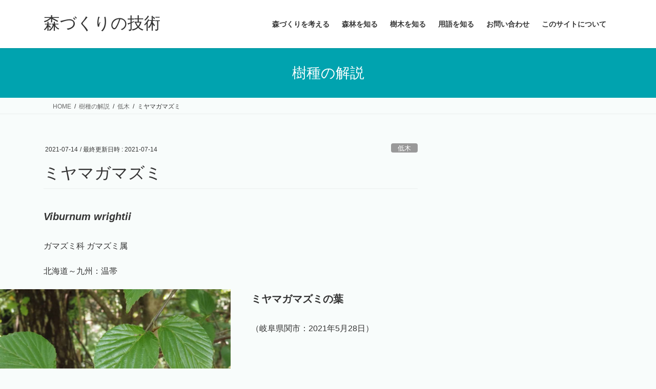

--- FILE ---
content_type: text/html; charset=UTF-8
request_url: https://silviculturetech.com/species/miyamagamazumi/
body_size: 13360
content:
<!DOCTYPE html><html lang="ja"><head><meta charset="utf-8"><meta http-equiv="X-UA-Compatible" content="IE=edge"><meta name="viewport" content="width=device-width, initial-scale=1"><title>ミヤマガマズミ | 森づくりの技術</title><meta name='robots' content='max-image-preview:large' /><link rel="alternate" type="application/rss+xml" title="森づくりの技術 &raquo; フィード" href="https://silviculturetech.com/feed/" /><link rel="alternate" type="application/rss+xml" title="森づくりの技術 &raquo; コメントフィード" href="https://silviculturetech.com/comments/feed/" /><link rel="alternate" title="oEmbed (JSON)" type="application/json+oembed" href="https://silviculturetech.com/wp-json/oembed/1.0/embed?url=https%3A%2F%2Fsilviculturetech.com%2Fspecies%2Fmiyamagamazumi%2F" /><link rel="alternate" title="oEmbed (XML)" type="text/xml+oembed" href="https://silviculturetech.com/wp-json/oembed/1.0/embed?url=https%3A%2F%2Fsilviculturetech.com%2Fspecies%2Fmiyamagamazumi%2F&#038;format=xml" /><meta name="description" content="Viburnum wrightiiガマズミ科 ガマズミ属北海道～九州：温帯ミヤマガマズミの葉（岐阜県関市：2021年5月28日）ミヤマガマズミの葉と若い果実（岐阜県美濃市：2021年6月2日）下から見上げたミヤマガマズミ（岐阜県美濃市：2021年6月2日）" /><style id='wp-img-auto-sizes-contain-inline-css' type='text/css'>img:is([sizes=auto i],[sizes^="auto," i]){contain-intrinsic-size:3000px 1500px}
/*# sourceURL=wp-img-auto-sizes-contain-inline-css */</style><link rel='stylesheet' id='vkExUnit_common_style-css' href='https://silviculturetech.com/wp-content/cache/autoptimize/autoptimize_single_ea06bcb9caaffec68e5e5f8d33d36f3a.php?ver=9.113.0.1' type='text/css' media='all' /><style id='vkExUnit_common_style-inline-css' type='text/css'>:root {--ver_page_top_button_url:url(https://silviculturetech.com/wp-content/plugins/vk-all-in-one-expansion-unit/assets/images/to-top-btn-icon.svg);}@font-face {font-weight: normal;font-style: normal;font-family: "vk_sns";src: url("https://silviculturetech.com/wp-content/plugins/vk-all-in-one-expansion-unit/inc/sns/icons/fonts/vk_sns.eot?-bq20cj");src: url("https://silviculturetech.com/wp-content/plugins/vk-all-in-one-expansion-unit/inc/sns/icons/fonts/vk_sns.eot?#iefix-bq20cj") format("embedded-opentype"),url("https://silviculturetech.com/wp-content/plugins/vk-all-in-one-expansion-unit/inc/sns/icons/fonts/vk_sns.woff?-bq20cj") format("woff"),url("https://silviculturetech.com/wp-content/plugins/vk-all-in-one-expansion-unit/inc/sns/icons/fonts/vk_sns.ttf?-bq20cj") format("truetype"),url("https://silviculturetech.com/wp-content/plugins/vk-all-in-one-expansion-unit/inc/sns/icons/fonts/vk_sns.svg?-bq20cj#vk_sns") format("svg");}
.veu_promotion-alert__content--text {border: 1px solid rgba(0,0,0,0.125);padding: 0.5em 1em;border-radius: var(--vk-size-radius);margin-bottom: var(--vk-margin-block-bottom);font-size: 0.875rem;}/* Alert Content部分に段落タグを入れた場合に最後の段落の余白を0にする */.veu_promotion-alert__content--text p:last-of-type{margin-bottom:0;margin-top: 0;}
/*# sourceURL=vkExUnit_common_style-inline-css */</style><style id='wp-emoji-styles-inline-css' type='text/css'>img.wp-smiley, img.emoji {
		display: inline !important;
		border: none !important;
		box-shadow: none !important;
		height: 1em !important;
		width: 1em !important;
		margin: 0 0.07em !important;
		vertical-align: -0.1em !important;
		background: none !important;
		padding: 0 !important;
	}
/*# sourceURL=wp-emoji-styles-inline-css */</style><style id='wp-block-library-inline-css' type='text/css'>:root{--wp-block-synced-color:#7a00df;--wp-block-synced-color--rgb:122,0,223;--wp-bound-block-color:var(--wp-block-synced-color);--wp-editor-canvas-background:#ddd;--wp-admin-theme-color:#007cba;--wp-admin-theme-color--rgb:0,124,186;--wp-admin-theme-color-darker-10:#006ba1;--wp-admin-theme-color-darker-10--rgb:0,107,160.5;--wp-admin-theme-color-darker-20:#005a87;--wp-admin-theme-color-darker-20--rgb:0,90,135;--wp-admin-border-width-focus:2px}@media (min-resolution:192dpi){:root{--wp-admin-border-width-focus:1.5px}}.wp-element-button{cursor:pointer}:root .has-very-light-gray-background-color{background-color:#eee}:root .has-very-dark-gray-background-color{background-color:#313131}:root .has-very-light-gray-color{color:#eee}:root .has-very-dark-gray-color{color:#313131}:root .has-vivid-green-cyan-to-vivid-cyan-blue-gradient-background{background:linear-gradient(135deg,#00d084,#0693e3)}:root .has-purple-crush-gradient-background{background:linear-gradient(135deg,#34e2e4,#4721fb 50%,#ab1dfe)}:root .has-hazy-dawn-gradient-background{background:linear-gradient(135deg,#faaca8,#dad0ec)}:root .has-subdued-olive-gradient-background{background:linear-gradient(135deg,#fafae1,#67a671)}:root .has-atomic-cream-gradient-background{background:linear-gradient(135deg,#fdd79a,#004a59)}:root .has-nightshade-gradient-background{background:linear-gradient(135deg,#330968,#31cdcf)}:root .has-midnight-gradient-background{background:linear-gradient(135deg,#020381,#2874fc)}:root{--wp--preset--font-size--normal:16px;--wp--preset--font-size--huge:42px}.has-regular-font-size{font-size:1em}.has-larger-font-size{font-size:2.625em}.has-normal-font-size{font-size:var(--wp--preset--font-size--normal)}.has-huge-font-size{font-size:var(--wp--preset--font-size--huge)}.has-text-align-center{text-align:center}.has-text-align-left{text-align:left}.has-text-align-right{text-align:right}.has-fit-text{white-space:nowrap!important}#end-resizable-editor-section{display:none}.aligncenter{clear:both}.items-justified-left{justify-content:flex-start}.items-justified-center{justify-content:center}.items-justified-right{justify-content:flex-end}.items-justified-space-between{justify-content:space-between}.screen-reader-text{border:0;clip-path:inset(50%);height:1px;margin:-1px;overflow:hidden;padding:0;position:absolute;width:1px;word-wrap:normal!important}.screen-reader-text:focus{background-color:#ddd;clip-path:none;color:#444;display:block;font-size:1em;height:auto;left:5px;line-height:normal;padding:15px 23px 14px;text-decoration:none;top:5px;width:auto;z-index:100000}html :where(.has-border-color){border-style:solid}html :where([style*=border-top-color]){border-top-style:solid}html :where([style*=border-right-color]){border-right-style:solid}html :where([style*=border-bottom-color]){border-bottom-style:solid}html :where([style*=border-left-color]){border-left-style:solid}html :where([style*=border-width]){border-style:solid}html :where([style*=border-top-width]){border-top-style:solid}html :where([style*=border-right-width]){border-right-style:solid}html :where([style*=border-bottom-width]){border-bottom-style:solid}html :where([style*=border-left-width]){border-left-style:solid}html :where(img[class*=wp-image-]){height:auto;max-width:100%}:where(figure){margin:0 0 1em}html :where(.is-position-sticky){--wp-admin--admin-bar--position-offset:var(--wp-admin--admin-bar--height,0px)}@media screen and (max-width:600px){html :where(.is-position-sticky){--wp-admin--admin-bar--position-offset:0px}}
/* VK Color Palettes */

/*# sourceURL=wp-block-library-inline-css */</style><style id='wp-block-media-text-inline-css' type='text/css'>.wp-block-media-text{box-sizing:border-box;
  /*!rtl:begin:ignore*/direction:ltr;
  /*!rtl:end:ignore*/display:grid;grid-template-columns:50% 1fr;grid-template-rows:auto}.wp-block-media-text.has-media-on-the-right{grid-template-columns:1fr 50%}.wp-block-media-text.is-vertically-aligned-top>.wp-block-media-text__content,.wp-block-media-text.is-vertically-aligned-top>.wp-block-media-text__media{align-self:start}.wp-block-media-text.is-vertically-aligned-center>.wp-block-media-text__content,.wp-block-media-text.is-vertically-aligned-center>.wp-block-media-text__media,.wp-block-media-text>.wp-block-media-text__content,.wp-block-media-text>.wp-block-media-text__media{align-self:center}.wp-block-media-text.is-vertically-aligned-bottom>.wp-block-media-text__content,.wp-block-media-text.is-vertically-aligned-bottom>.wp-block-media-text__media{align-self:end}.wp-block-media-text>.wp-block-media-text__media{
  /*!rtl:begin:ignore*/grid-column:1;grid-row:1;
  /*!rtl:end:ignore*/margin:0}.wp-block-media-text>.wp-block-media-text__content{direction:ltr;
  /*!rtl:begin:ignore*/grid-column:2;grid-row:1;
  /*!rtl:end:ignore*/padding:0 8%;word-break:break-word}.wp-block-media-text.has-media-on-the-right>.wp-block-media-text__media{
  /*!rtl:begin:ignore*/grid-column:2;grid-row:1
  /*!rtl:end:ignore*/}.wp-block-media-text.has-media-on-the-right>.wp-block-media-text__content{
  /*!rtl:begin:ignore*/grid-column:1;grid-row:1
  /*!rtl:end:ignore*/}.wp-block-media-text__media a{display:block}.wp-block-media-text__media img,.wp-block-media-text__media video{height:auto;max-width:unset;vertical-align:middle;width:100%}.wp-block-media-text.is-image-fill>.wp-block-media-text__media{background-size:cover;height:100%;min-height:250px}.wp-block-media-text.is-image-fill>.wp-block-media-text__media>a{display:block;height:100%}.wp-block-media-text.is-image-fill>.wp-block-media-text__media img{height:1px;margin:-1px;overflow:hidden;padding:0;position:absolute;width:1px;clip:rect(0,0,0,0);border:0}.wp-block-media-text.is-image-fill-element>.wp-block-media-text__media{height:100%;min-height:250px}.wp-block-media-text.is-image-fill-element>.wp-block-media-text__media>a{display:block;height:100%}.wp-block-media-text.is-image-fill-element>.wp-block-media-text__media img{height:100%;object-fit:cover;width:100%}@media (max-width:600px){.wp-block-media-text.is-stacked-on-mobile{grid-template-columns:100%!important}.wp-block-media-text.is-stacked-on-mobile>.wp-block-media-text__media{grid-column:1;grid-row:1}.wp-block-media-text.is-stacked-on-mobile>.wp-block-media-text__content{grid-column:1;grid-row:2}}
/*# sourceURL=https://silviculturetech.com/wp-includes/blocks/media-text/style.min.css */</style><style id='wp-block-paragraph-inline-css' type='text/css'>.is-small-text{font-size:.875em}.is-regular-text{font-size:1em}.is-large-text{font-size:2.25em}.is-larger-text{font-size:3em}.has-drop-cap:not(:focus):first-letter{float:left;font-size:8.4em;font-style:normal;font-weight:100;line-height:.68;margin:.05em .1em 0 0;text-transform:uppercase}body.rtl .has-drop-cap:not(:focus):first-letter{float:none;margin-left:.1em}p.has-drop-cap.has-background{overflow:hidden}:root :where(p.has-background){padding:1.25em 2.375em}:where(p.has-text-color:not(.has-link-color)) a{color:inherit}p.has-text-align-left[style*="writing-mode:vertical-lr"],p.has-text-align-right[style*="writing-mode:vertical-rl"]{rotate:180deg}
/*# sourceURL=https://silviculturetech.com/wp-includes/blocks/paragraph/style.min.css */</style><style id='wp-block-separator-inline-css' type='text/css'>@charset "UTF-8";.wp-block-separator{border:none;border-top:2px solid}:root :where(.wp-block-separator.is-style-dots){height:auto;line-height:1;text-align:center}:root :where(.wp-block-separator.is-style-dots):before{color:currentColor;content:"···";font-family:serif;font-size:1.5em;letter-spacing:2em;padding-left:2em}.wp-block-separator.is-style-dots{background:none!important;border:none!important}
/*# sourceURL=https://silviculturetech.com/wp-includes/blocks/separator/style.min.css */</style><style id='global-styles-inline-css' type='text/css'>:root{--wp--preset--aspect-ratio--square: 1;--wp--preset--aspect-ratio--4-3: 4/3;--wp--preset--aspect-ratio--3-4: 3/4;--wp--preset--aspect-ratio--3-2: 3/2;--wp--preset--aspect-ratio--2-3: 2/3;--wp--preset--aspect-ratio--16-9: 16/9;--wp--preset--aspect-ratio--9-16: 9/16;--wp--preset--color--black: #000000;--wp--preset--color--cyan-bluish-gray: #abb8c3;--wp--preset--color--white: #ffffff;--wp--preset--color--pale-pink: #f78da7;--wp--preset--color--vivid-red: #cf2e2e;--wp--preset--color--luminous-vivid-orange: #ff6900;--wp--preset--color--luminous-vivid-amber: #fcb900;--wp--preset--color--light-green-cyan: #7bdcb5;--wp--preset--color--vivid-green-cyan: #00d084;--wp--preset--color--pale-cyan-blue: #8ed1fc;--wp--preset--color--vivid-cyan-blue: #0693e3;--wp--preset--color--vivid-purple: #9b51e0;--wp--preset--gradient--vivid-cyan-blue-to-vivid-purple: linear-gradient(135deg,rgb(6,147,227) 0%,rgb(155,81,224) 100%);--wp--preset--gradient--light-green-cyan-to-vivid-green-cyan: linear-gradient(135deg,rgb(122,220,180) 0%,rgb(0,208,130) 100%);--wp--preset--gradient--luminous-vivid-amber-to-luminous-vivid-orange: linear-gradient(135deg,rgb(252,185,0) 0%,rgb(255,105,0) 100%);--wp--preset--gradient--luminous-vivid-orange-to-vivid-red: linear-gradient(135deg,rgb(255,105,0) 0%,rgb(207,46,46) 100%);--wp--preset--gradient--very-light-gray-to-cyan-bluish-gray: linear-gradient(135deg,rgb(238,238,238) 0%,rgb(169,184,195) 100%);--wp--preset--gradient--cool-to-warm-spectrum: linear-gradient(135deg,rgb(74,234,220) 0%,rgb(151,120,209) 20%,rgb(207,42,186) 40%,rgb(238,44,130) 60%,rgb(251,105,98) 80%,rgb(254,248,76) 100%);--wp--preset--gradient--blush-light-purple: linear-gradient(135deg,rgb(255,206,236) 0%,rgb(152,150,240) 100%);--wp--preset--gradient--blush-bordeaux: linear-gradient(135deg,rgb(254,205,165) 0%,rgb(254,45,45) 50%,rgb(107,0,62) 100%);--wp--preset--gradient--luminous-dusk: linear-gradient(135deg,rgb(255,203,112) 0%,rgb(199,81,192) 50%,rgb(65,88,208) 100%);--wp--preset--gradient--pale-ocean: linear-gradient(135deg,rgb(255,245,203) 0%,rgb(182,227,212) 50%,rgb(51,167,181) 100%);--wp--preset--gradient--electric-grass: linear-gradient(135deg,rgb(202,248,128) 0%,rgb(113,206,126) 100%);--wp--preset--gradient--midnight: linear-gradient(135deg,rgb(2,3,129) 0%,rgb(40,116,252) 100%);--wp--preset--font-size--small: 13px;--wp--preset--font-size--medium: 20px;--wp--preset--font-size--large: 36px;--wp--preset--font-size--x-large: 42px;--wp--preset--spacing--20: 0.44rem;--wp--preset--spacing--30: 0.67rem;--wp--preset--spacing--40: 1rem;--wp--preset--spacing--50: 1.5rem;--wp--preset--spacing--60: 2.25rem;--wp--preset--spacing--70: 3.38rem;--wp--preset--spacing--80: 5.06rem;--wp--preset--shadow--natural: 6px 6px 9px rgba(0, 0, 0, 0.2);--wp--preset--shadow--deep: 12px 12px 50px rgba(0, 0, 0, 0.4);--wp--preset--shadow--sharp: 6px 6px 0px rgba(0, 0, 0, 0.2);--wp--preset--shadow--outlined: 6px 6px 0px -3px rgb(255, 255, 255), 6px 6px rgb(0, 0, 0);--wp--preset--shadow--crisp: 6px 6px 0px rgb(0, 0, 0);}:where(.is-layout-flex){gap: 0.5em;}:where(.is-layout-grid){gap: 0.5em;}body .is-layout-flex{display: flex;}.is-layout-flex{flex-wrap: wrap;align-items: center;}.is-layout-flex > :is(*, div){margin: 0;}body .is-layout-grid{display: grid;}.is-layout-grid > :is(*, div){margin: 0;}:where(.wp-block-columns.is-layout-flex){gap: 2em;}:where(.wp-block-columns.is-layout-grid){gap: 2em;}:where(.wp-block-post-template.is-layout-flex){gap: 1.25em;}:where(.wp-block-post-template.is-layout-grid){gap: 1.25em;}.has-black-color{color: var(--wp--preset--color--black) !important;}.has-cyan-bluish-gray-color{color: var(--wp--preset--color--cyan-bluish-gray) !important;}.has-white-color{color: var(--wp--preset--color--white) !important;}.has-pale-pink-color{color: var(--wp--preset--color--pale-pink) !important;}.has-vivid-red-color{color: var(--wp--preset--color--vivid-red) !important;}.has-luminous-vivid-orange-color{color: var(--wp--preset--color--luminous-vivid-orange) !important;}.has-luminous-vivid-amber-color{color: var(--wp--preset--color--luminous-vivid-amber) !important;}.has-light-green-cyan-color{color: var(--wp--preset--color--light-green-cyan) !important;}.has-vivid-green-cyan-color{color: var(--wp--preset--color--vivid-green-cyan) !important;}.has-pale-cyan-blue-color{color: var(--wp--preset--color--pale-cyan-blue) !important;}.has-vivid-cyan-blue-color{color: var(--wp--preset--color--vivid-cyan-blue) !important;}.has-vivid-purple-color{color: var(--wp--preset--color--vivid-purple) !important;}.has-black-background-color{background-color: var(--wp--preset--color--black) !important;}.has-cyan-bluish-gray-background-color{background-color: var(--wp--preset--color--cyan-bluish-gray) !important;}.has-white-background-color{background-color: var(--wp--preset--color--white) !important;}.has-pale-pink-background-color{background-color: var(--wp--preset--color--pale-pink) !important;}.has-vivid-red-background-color{background-color: var(--wp--preset--color--vivid-red) !important;}.has-luminous-vivid-orange-background-color{background-color: var(--wp--preset--color--luminous-vivid-orange) !important;}.has-luminous-vivid-amber-background-color{background-color: var(--wp--preset--color--luminous-vivid-amber) !important;}.has-light-green-cyan-background-color{background-color: var(--wp--preset--color--light-green-cyan) !important;}.has-vivid-green-cyan-background-color{background-color: var(--wp--preset--color--vivid-green-cyan) !important;}.has-pale-cyan-blue-background-color{background-color: var(--wp--preset--color--pale-cyan-blue) !important;}.has-vivid-cyan-blue-background-color{background-color: var(--wp--preset--color--vivid-cyan-blue) !important;}.has-vivid-purple-background-color{background-color: var(--wp--preset--color--vivid-purple) !important;}.has-black-border-color{border-color: var(--wp--preset--color--black) !important;}.has-cyan-bluish-gray-border-color{border-color: var(--wp--preset--color--cyan-bluish-gray) !important;}.has-white-border-color{border-color: var(--wp--preset--color--white) !important;}.has-pale-pink-border-color{border-color: var(--wp--preset--color--pale-pink) !important;}.has-vivid-red-border-color{border-color: var(--wp--preset--color--vivid-red) !important;}.has-luminous-vivid-orange-border-color{border-color: var(--wp--preset--color--luminous-vivid-orange) !important;}.has-luminous-vivid-amber-border-color{border-color: var(--wp--preset--color--luminous-vivid-amber) !important;}.has-light-green-cyan-border-color{border-color: var(--wp--preset--color--light-green-cyan) !important;}.has-vivid-green-cyan-border-color{border-color: var(--wp--preset--color--vivid-green-cyan) !important;}.has-pale-cyan-blue-border-color{border-color: var(--wp--preset--color--pale-cyan-blue) !important;}.has-vivid-cyan-blue-border-color{border-color: var(--wp--preset--color--vivid-cyan-blue) !important;}.has-vivid-purple-border-color{border-color: var(--wp--preset--color--vivid-purple) !important;}.has-vivid-cyan-blue-to-vivid-purple-gradient-background{background: var(--wp--preset--gradient--vivid-cyan-blue-to-vivid-purple) !important;}.has-light-green-cyan-to-vivid-green-cyan-gradient-background{background: var(--wp--preset--gradient--light-green-cyan-to-vivid-green-cyan) !important;}.has-luminous-vivid-amber-to-luminous-vivid-orange-gradient-background{background: var(--wp--preset--gradient--luminous-vivid-amber-to-luminous-vivid-orange) !important;}.has-luminous-vivid-orange-to-vivid-red-gradient-background{background: var(--wp--preset--gradient--luminous-vivid-orange-to-vivid-red) !important;}.has-very-light-gray-to-cyan-bluish-gray-gradient-background{background: var(--wp--preset--gradient--very-light-gray-to-cyan-bluish-gray) !important;}.has-cool-to-warm-spectrum-gradient-background{background: var(--wp--preset--gradient--cool-to-warm-spectrum) !important;}.has-blush-light-purple-gradient-background{background: var(--wp--preset--gradient--blush-light-purple) !important;}.has-blush-bordeaux-gradient-background{background: var(--wp--preset--gradient--blush-bordeaux) !important;}.has-luminous-dusk-gradient-background{background: var(--wp--preset--gradient--luminous-dusk) !important;}.has-pale-ocean-gradient-background{background: var(--wp--preset--gradient--pale-ocean) !important;}.has-electric-grass-gradient-background{background: var(--wp--preset--gradient--electric-grass) !important;}.has-midnight-gradient-background{background: var(--wp--preset--gradient--midnight) !important;}.has-small-font-size{font-size: var(--wp--preset--font-size--small) !important;}.has-medium-font-size{font-size: var(--wp--preset--font-size--medium) !important;}.has-large-font-size{font-size: var(--wp--preset--font-size--large) !important;}.has-x-large-font-size{font-size: var(--wp--preset--font-size--x-large) !important;}
/*# sourceURL=global-styles-inline-css */</style><style id='classic-theme-styles-inline-css' type='text/css'>/*! This file is auto-generated */
.wp-block-button__link{color:#fff;background-color:#32373c;border-radius:9999px;box-shadow:none;text-decoration:none;padding:calc(.667em + 2px) calc(1.333em + 2px);font-size:1.125em}.wp-block-file__button{background:#32373c;color:#fff;text-decoration:none}
/*# sourceURL=/wp-includes/css/classic-themes.min.css */</style><link rel='stylesheet' id='vk-swiper-style-css' href='https://silviculturetech.com/wp-content/plugins/vk-blocks/vendor/vektor-inc/vk-swiper/src/assets/css/swiper-bundle.min.css?ver=11.0.2' type='text/css' media='all' /><link rel='stylesheet' id='bootstrap-4-style-css' href='https://silviculturetech.com/wp-content/themes/lightning/_g2/library/bootstrap-4/css/bootstrap.min.css?ver=4.5.0' type='text/css' media='all' /><link rel='stylesheet' id='lightning-common-style-css' href='https://silviculturetech.com/wp-content/cache/autoptimize/autoptimize_single_9253d1ff6e6f0e270b9572ab23643f96.php?ver=15.33.0' type='text/css' media='all' /><style id='lightning-common-style-inline-css' type='text/css'>/* vk-mobile-nav */:root {--vk-mobile-nav-menu-btn-bg-src: url("https://silviculturetech.com/wp-content/themes/lightning/_g2/inc/vk-mobile-nav/package/images/vk-menu-btn-black.svg");--vk-mobile-nav-menu-btn-close-bg-src: url("https://silviculturetech.com/wp-content/themes/lightning/_g2/inc/vk-mobile-nav/package/images/vk-menu-close-black.svg");--vk-menu-acc-icon-open-black-bg-src: url("https://silviculturetech.com/wp-content/themes/lightning/_g2/inc/vk-mobile-nav/package/images/vk-menu-acc-icon-open-black.svg");--vk-menu-acc-icon-open-white-bg-src: url("https://silviculturetech.com/wp-content/themes/lightning/_g2/inc/vk-mobile-nav/package/images/vk-menu-acc-icon-open-white.svg");--vk-menu-acc-icon-close-black-bg-src: url("https://silviculturetech.com/wp-content/themes/lightning/_g2/inc/vk-mobile-nav/package/images/vk-menu-close-black.svg");--vk-menu-acc-icon-close-white-bg-src: url("https://silviculturetech.com/wp-content/themes/lightning/_g2/inc/vk-mobile-nav/package/images/vk-menu-close-white.svg");}
/*# sourceURL=lightning-common-style-inline-css */</style><link rel='stylesheet' id='lightning-design-style-css' href='https://silviculturetech.com/wp-content/cache/autoptimize/autoptimize_single_6b5a0728be9d4c05ca71130fb89cac9b.php?ver=15.33.0' type='text/css' media='all' /><style id='lightning-design-style-inline-css' type='text/css'>:root {--color-key:#00a3af;--wp--preset--color--vk-color-primary:#00a3af;--color-key-dark:#00818a;}
/* ltg common custom */:root {--vk-menu-acc-btn-border-color:#333;--vk-color-primary:#00a3af;--vk-color-primary-dark:#00818a;--vk-color-primary-vivid:#00b3c1;--color-key:#00a3af;--wp--preset--color--vk-color-primary:#00a3af;--color-key-dark:#00818a;}.veu_color_txt_key { color:#00818a ; }.veu_color_bg_key { background-color:#00818a ; }.veu_color_border_key { border-color:#00818a ; }.btn-default { border-color:#00a3af;color:#00a3af;}.btn-default:focus,.btn-default:hover { border-color:#00a3af;background-color: #00a3af; }.wp-block-search__button,.btn-primary { background-color:#00a3af;border-color:#00818a; }.wp-block-search__button:focus,.wp-block-search__button:hover,.btn-primary:not(:disabled):not(.disabled):active,.btn-primary:focus,.btn-primary:hover { background-color:#00818a;border-color:#00a3af; }.btn-outline-primary { color : #00a3af ; border-color:#00a3af; }.btn-outline-primary:not(:disabled):not(.disabled):active,.btn-outline-primary:focus,.btn-outline-primary:hover { color : #fff; background-color:#00a3af;border-color:#00818a; }a { color:#337ab7; }
.tagcloud a:before { font-family: "Font Awesome 7 Free";content: "\f02b";font-weight: bold; }
.media .media-body .media-heading a:hover { color:#00a3af; }@media (min-width: 768px){.gMenu > li:before,.gMenu > li.menu-item-has-children::after { border-bottom-color:#00818a }.gMenu li li { background-color:#00818a }.gMenu li li a:hover { background-color:#00a3af; }} /* @media (min-width: 768px) */.page-header { background-color:#00a3af; }h2,.mainSection-title { border-top-color:#00a3af; }h3:after,.subSection-title:after { border-bottom-color:#00a3af; }ul.page-numbers li span.page-numbers.current,.page-link dl .post-page-numbers.current { background-color:#00a3af; }.pager li > a { border-color:#00a3af;color:#00a3af;}.pager li > a:hover { background-color:#00a3af;color:#fff;}.siteFooter { border-top-color:#00a3af; }dt { border-left-color:#00a3af; }:root {--g_nav_main_acc_icon_open_url:url(https://silviculturetech.com/wp-content/themes/lightning/_g2/inc/vk-mobile-nav/package/images/vk-menu-acc-icon-open-black.svg);--g_nav_main_acc_icon_close_url: url(https://silviculturetech.com/wp-content/themes/lightning/_g2/inc/vk-mobile-nav/package/images/vk-menu-close-black.svg);--g_nav_sub_acc_icon_open_url: url(https://silviculturetech.com/wp-content/themes/lightning/_g2/inc/vk-mobile-nav/package/images/vk-menu-acc-icon-open-white.svg);--g_nav_sub_acc_icon_close_url: url(https://silviculturetech.com/wp-content/themes/lightning/_g2/inc/vk-mobile-nav/package/images/vk-menu-close-white.svg);}
/*# sourceURL=lightning-design-style-inline-css */</style><link rel='stylesheet' id='veu-cta-css' href='https://silviculturetech.com/wp-content/cache/autoptimize/autoptimize_single_a78f149676128521e4b5f36a9ac06f23.php?ver=9.113.0.1' type='text/css' media='all' /><link rel='stylesheet' id='vk-blocks-build-css-css' href='https://silviculturetech.com/wp-content/cache/autoptimize/autoptimize_single_8007185a86f057676dc53af7dc2ce4ac.php?ver=1.115.2.1' type='text/css' media='all' /><style id='vk-blocks-build-css-inline-css' type='text/css'>:root {
		--vk_image-mask-circle: url(https://silviculturetech.com/wp-content/plugins/vk-blocks/inc/vk-blocks/images/circle.svg);
		--vk_image-mask-wave01: url(https://silviculturetech.com/wp-content/plugins/vk-blocks/inc/vk-blocks/images/wave01.svg);
		--vk_image-mask-wave02: url(https://silviculturetech.com/wp-content/plugins/vk-blocks/inc/vk-blocks/images/wave02.svg);
		--vk_image-mask-wave03: url(https://silviculturetech.com/wp-content/plugins/vk-blocks/inc/vk-blocks/images/wave03.svg);
		--vk_image-mask-wave04: url(https://silviculturetech.com/wp-content/plugins/vk-blocks/inc/vk-blocks/images/wave04.svg);
	}
	

	:root {

		--vk-balloon-border-width:1px;

		--vk-balloon-speech-offset:-12px;
	}
	

	:root {
		--vk_flow-arrow: url(https://silviculturetech.com/wp-content/plugins/vk-blocks/inc/vk-blocks/images/arrow_bottom.svg);
	}
	
/*# sourceURL=vk-blocks-build-css-inline-css */</style><link rel='stylesheet' id='lightning-theme-style-css' href='https://silviculturetech.com/wp-content/cache/autoptimize/autoptimize_single_5c6c04c64827636e104861c983a748b6.php?ver=15.33.0' type='text/css' media='all' /><style id='lightning-theme-style-inline-css' type='text/css'>.prBlock_icon_outer { border:1px solid #00a3af; }
			.prBlock_icon { color:#00a3af; }
		
/*# sourceURL=lightning-theme-style-inline-css */</style><link rel='stylesheet' id='vk-font-awesome-css' href='https://silviculturetech.com/wp-content/themes/lightning/vendor/vektor-inc/font-awesome-versions/src/font-awesome/css/all.min.css?ver=7.1.0' type='text/css' media='all' /> <script defer type="text/javascript" src="https://silviculturetech.com/wp-includes/js/jquery/jquery.min.js?ver=3.7.1" id="jquery-core-js"></script> <script defer type="text/javascript" src="https://silviculturetech.com/wp-includes/js/jquery/jquery-migrate.min.js?ver=3.4.1" id="jquery-migrate-js"></script> <link rel="https://api.w.org/" href="https://silviculturetech.com/wp-json/" /><link rel="alternate" title="JSON" type="application/json" href="https://silviculturetech.com/wp-json/wp/v2/species/568" /><link rel="EditURI" type="application/rsd+xml" title="RSD" href="https://silviculturetech.com/xmlrpc.php?rsd" /><meta name="generator" content="WordPress 6.9" /><link rel="canonical" href="https://silviculturetech.com/species/miyamagamazumi/" /><link rel='shortlink' href='https://silviculturetech.com/?p=568' /><style id="lightning-color-custom-for-plugins" type="text/css">/* ltg theme common */.color_key_bg,.color_key_bg_hover:hover{background-color: #00a3af;}.color_key_txt,.color_key_txt_hover:hover{color: #00a3af;}.color_key_border,.color_key_border_hover:hover{border-color: #00a3af;}.color_key_dark_bg,.color_key_dark_bg_hover:hover{background-color: #00818a;}.color_key_dark_txt,.color_key_dark_txt_hover:hover{color: #00818a;}.color_key_dark_border,.color_key_dark_border_hover:hover{border-color: #00818a;}</style><style type="text/css" id="custom-background-css">body.custom-background { background-color: #f8fcfb; }</style><link rel="icon" href="https://silviculturetech.com/wp-content/uploads/2021/05/cropped-ロゴ-32x32.jpg" sizes="32x32" /><link rel="icon" href="https://silviculturetech.com/wp-content/uploads/2021/05/cropped-ロゴ-192x192.jpg" sizes="192x192" /><link rel="apple-touch-icon" href="https://silviculturetech.com/wp-content/uploads/2021/05/cropped-ロゴ-180x180.jpg" /><meta name="msapplication-TileImage" content="https://silviculturetech.com/wp-content/uploads/2021/05/cropped-ロゴ-270x270.jpg" /> <script type="application/ld+json">{"@context":"https://schema.org/","@type":"Article","headline":"ミヤマガマズミ","image":"","datePublished":"2021-07-14T14:21:58+09:00","dateModified":"2021-07-14T14:21:58+09:00","author":{"@type":"","name":"横井 秀一","url":"https://silviculturetech.com/","sameAs":""}}</script></head><body class="wp-singular species-template-default single single-species postid-568 custom-background wp-theme-lightning wp-child-theme-lightning_child_sample vk-blocks fa_v7_css post-name-miyamagamazumi tax-life-form life-form-shurub tax-character character-broad-leaved character-deciduous post-type-species sidebar-fix sidebar-fix-priority-top bootstrap4 device-pc"> <a class="skip-link screen-reader-text" href="#main">コンテンツへスキップ</a> <a class="skip-link screen-reader-text" href="#vk-mobile-nav">ナビゲーションに移動</a><header class="siteHeader"><div class="container siteHeadContainer"><div class="navbar-header"><p class="navbar-brand siteHeader_logo"> <a href="https://silviculturetech.com/"> <span>森づくりの技術</span> </a></p></div><div id="gMenu_outer" class="gMenu_outer"><nav class="menu-%e3%83%98%e3%83%83%e3%83%80%e3%83%bc%e3%83%a1%e3%83%8b%e3%83%a5%e3%83%bc-container"><ul id="menu-%e3%83%98%e3%83%83%e3%83%80%e3%83%bc%e3%83%a1%e3%83%8b%e3%83%a5%e3%83%bc" class="menu gMenu vk-menu-acc"><li id="menu-item-16" class="menu-item menu-item-type-post_type menu-item-object-page menu-item-has-children"><a href="https://silviculturetech.com/silviculture/"><strong class="gMenu_name">森づくりを考える</strong></a><ul class="sub-menu"><li id="menu-item-96" class="menu-item menu-item-type-post_type menu-item-object-page"><a href="https://silviculturetech.com/silviculture/technique/">森づくりの技術</a></li><li id="menu-item-1552" class="menu-item menu-item-type-post_type menu-item-object-page"><a href="https://silviculturetech.com/silviculture/research/">森づくりに関する研究</a></li><li id="menu-item-3433" class="menu-item menu-item-type-post_type menu-item-object-page"><a href="https://silviculturetech.com/silviculture/cases/">様々な事例</a></li><li id="menu-item-3432" class="menu-item menu-item-type-post_type menu-item-object-page"><a href="https://silviculturetech.com/silviculture/report/">森づくりに関する報告書・ガイドライン</a></li></ul></li><li id="menu-item-17" class="menu-item menu-item-type-post_type menu-item-object-page menu-item-has-children"><a href="https://silviculturetech.com/forest/"><strong class="gMenu_name">森林を知る</strong></a><ul class="sub-menu"><li id="menu-item-99" class="menu-item menu-item-type-post_type menu-item-object-page"><a href="https://silviculturetech.com/?page_id=54">森林の生態</a></li><li id="menu-item-98" class="menu-item menu-item-type-post_type menu-item-object-page"><a href="https://silviculturetech.com/forest/forests/">様々な森林</a></li></ul></li><li id="menu-item-18" class="menu-item menu-item-type-post_type menu-item-object-page menu-item-has-children"><a href="https://silviculturetech.com/tree/"><strong class="gMenu_name">樹木を知る</strong></a><ul class="sub-menu"><li id="menu-item-101" class="menu-item menu-item-type-post_type menu-item-object-page"><a href="https://silviculturetech.com/tree/tree-ecology/">樹木の形態・生理・生態</a></li><li id="menu-item-102" class="menu-item menu-item-type-post_type menu-item-object-page"><a href="https://silviculturetech.com/tree/trees1/">樹種の特徴・特性（樹木の写真）</a></li><li id="menu-item-3625" class="menu-item menu-item-type-post_type menu-item-object-page"><a href="https://silviculturetech.com/tree/trees2/">樹種の特徴・特性（解説動画）</a></li><li id="menu-item-100" class="menu-item menu-item-type-post_type menu-item-object-page"><a href="https://silviculturetech.com/tree/identification/">樹木の同定</a></li></ul></li><li id="menu-item-3985" class="menu-item menu-item-type-post_type menu-item-object-page menu-item-has-children"><a href="https://silviculturetech.com/terminology/"><strong class="gMenu_name">用語を知る</strong></a><ul class="sub-menu"><li id="menu-item-3986" class="menu-item menu-item-type-post_type menu-item-object-page"><a href="https://silviculturetech.com/terminology/term-jap/">用語集（日本語）</a></li></ul></li><li id="menu-item-1481" class="menu-item menu-item-type-post_type menu-item-object-page"><a href="https://silviculturetech.com/contact/"><strong class="gMenu_name">お問い合わせ</strong></a></li><li id="menu-item-172" class="menu-item menu-item-type-post_type menu-item-object-page menu-item-has-children"><a href="https://silviculturetech.com/outline/"><strong class="gMenu_name">このサイトについて</strong></a><ul class="sub-menu"><li id="menu-item-173" class="menu-item menu-item-type-post_type menu-item-object-page"><a href="https://silviculturetech.com/outline/administrator/">サイト運営者</a></li><li id="menu-item-1857" class="menu-item menu-item-type-post_type menu-item-object-page"><a href="https://silviculturetech.com/outline/site-policy/">サイトポリシー</a></li><li id="menu-item-1858" class="menu-item menu-item-type-post_type menu-item-object-page menu-item-privacy-policy"><a href="https://silviculturetech.com/outline/privacy-policy/">プライバシーポリシー</a></li></ul></li></ul></nav></div></div></header><div class="section page-header"><div class="container"><div class="row"><div class="col-md-12"><div class="page-header_pageTitle"> 樹種の解説</div></div></div></div></div><div class="section breadSection"><div class="container"><div class="row"><ol class="breadcrumb" itemscope itemtype="https://schema.org/BreadcrumbList"><li id="panHome" itemprop="itemListElement" itemscope itemtype="http://schema.org/ListItem"><a itemprop="item" href="https://silviculturetech.com/"><span itemprop="name"><i class="fa fa-home"></i> HOME</span></a><meta itemprop="position" content="1" /></li><li itemprop="itemListElement" itemscope itemtype="http://schema.org/ListItem"><a itemprop="item" href="https://silviculturetech.com/species/"><span itemprop="name">樹種の解説</span></a><meta itemprop="position" content="2" /></li><li itemprop="itemListElement" itemscope itemtype="http://schema.org/ListItem"><a itemprop="item" href="https://silviculturetech.com/life-form/shurub/"><span itemprop="name">低木</span></a><meta itemprop="position" content="3" /></li><li><span>ミヤマガマズミ</span><meta itemprop="position" content="4" /></li></ol></div></div></div><div class="section siteContent"><div class="container"><div class="row"><div class="col mainSection mainSection-col-two baseSection vk_posts-mainSection" id="main" role="main"><article id="post-568" class="entry entry-full post-568 species type-species status-publish hentry life-form-shurub character-broad-leaved character-deciduous"><header class="entry-header"><div class="entry-meta"> <span class="published entry-meta_items">2021-07-14</span> <span class="entry-meta_items entry-meta_updated">/ 最終更新日時 : <span class="updated">2021-07-14</span></span> <span class="vcard author entry-meta_items entry-meta_items_author entry-meta_hidden"><span class="fn">横井 秀一</span></span> <span class="entry-meta_items entry-meta_items_term"><a href="https://silviculturetech.com/life-form/shurub/" class="btn btn-xs btn-primary entry-meta_items_term_button" style="background-color:#999999;border:none;">低木</a></span></div><h1 class="entry-title"> ミヤマガマズミ</h1></header><div class="entry-body"><p class="has-medium-font-size"><em>Viburnum wrightii</em></p><p>ガマズミ科 ガマズミ属</p><p>北海道～九州：温帯</p><div class="wp-block-media-text alignwide is-stacked-on-mobile is-vertically-aligned-top"><figure class="wp-block-media-text__media"><img fetchpriority="high" decoding="async" width="1024" height="768" src="https://silviculturetech.com/wp-content/uploads/2021/07/20210528_120943.jpg" alt="" class="wp-image-2738 size-full" srcset="https://silviculturetech.com/wp-content/uploads/2021/07/20210528_120943.jpg 1024w, https://silviculturetech.com/wp-content/uploads/2021/07/20210528_120943-300x225.jpg 300w, https://silviculturetech.com/wp-content/uploads/2021/07/20210528_120943-768x576.jpg 768w" sizes="(max-width: 1024px) 100vw, 1024px" /></figure><div class="wp-block-media-text__content"><p class="has-medium-font-size"><strong>ミヤマガマズミの葉</strong></p><p>（岐阜県関市：2021年5月28日）</p></div></div><hr class="wp-block-separator"/><div class="wp-block-media-text alignwide is-stacked-on-mobile is-vertically-aligned-top"><figure class="wp-block-media-text__media"><img decoding="async" width="1024" height="768" src="https://silviculturetech.com/wp-content/uploads/2021/07/20210602_124709.jpg" alt="" class="wp-image-2739 size-full" srcset="https://silviculturetech.com/wp-content/uploads/2021/07/20210602_124709.jpg 1024w, https://silviculturetech.com/wp-content/uploads/2021/07/20210602_124709-300x225.jpg 300w, https://silviculturetech.com/wp-content/uploads/2021/07/20210602_124709-768x576.jpg 768w" sizes="(max-width: 1024px) 100vw, 1024px" /></figure><div class="wp-block-media-text__content"><p class="has-medium-font-size"><strong>ミヤマガマズミの葉と若い果実</strong></p><p>（岐阜県美濃市：2021年6月2日）</p></div></div><hr class="wp-block-separator"/><div class="wp-block-media-text alignwide is-stacked-on-mobile is-vertically-aligned-top"><figure class="wp-block-media-text__media"><img decoding="async" width="1024" height="768" src="https://silviculturetech.com/wp-content/uploads/2021/07/20210602_124737.jpg" alt="" class="wp-image-2740 size-full" srcset="https://silviculturetech.com/wp-content/uploads/2021/07/20210602_124737.jpg 1024w, https://silviculturetech.com/wp-content/uploads/2021/07/20210602_124737-300x225.jpg 300w, https://silviculturetech.com/wp-content/uploads/2021/07/20210602_124737-768x576.jpg 768w" sizes="(max-width: 1024px) 100vw, 1024px" /></figure><div class="wp-block-media-text__content"><p class="has-medium-font-size"><strong>下から見上げたミヤマガマズミ</strong></p><p>（岐阜県美濃市：2021年6月2日）</p></div></div></div><div class="entry-footer"><div class="entry-meta-dataList"><dl><dt>生活形</dt><dd><a href="https://silviculturetech.com/life-form/shurub/">低木</a></dd></dl></div><div class="entry-meta-dataList"><dl><dt>特徴</dt><dd><a href="https://silviculturetech.com/character/broad-leaved/">広葉樹</a>、<a href="https://silviculturetech.com/character/deciduous/">落葉</a></dd></dl></div></div></article><div class="vk_posts postNextPrev"><div id="post-570" class="vk_post vk_post-postType-species card card-post card-horizontal card-sm vk_post-col-xs-12 vk_post-col-sm-12 vk_post-col-md-6 post-570 species type-species status-publish hentry life-form-shurub character-broad-leaved character-deciduous"><div class="card-horizontal-inner-row"><div class="vk_post-col-5 col-5 card-img-outer"><div class="vk_post_imgOuter" style="background-image:url(https://silviculturetech.com/wp-content/themes/lightning/_g2/assets/images/no-image.png)"><a href="https://silviculturetech.com/species/otokoyouzome/"><div class="card-img-overlay"><span class="vk_post_imgOuter_singleTermLabel" style="color:#fff;background-color:#999999">低木</span></div><img src="https://silviculturetech.com/wp-content/themes/lightning/_g2/assets/images/no-image.png" class="vk_post_imgOuter_img card-img card-img-use-bg" /></a></div></div><div class="vk_post-col-7 col-7"><div class="vk_post_body card-body"><p class="postNextPrev_label">前の記事</p><h5 class="vk_post_title card-title"><a href="https://silviculturetech.com/species/otokoyouzome/">オトコヨウゾメ</a></h5><div class="vk_post_date card-date published">2021-07-14</div></div></div></div></div><div id="post-552" class="vk_post vk_post-postType-species card card-post card-horizontal card-sm vk_post-col-xs-12 vk_post-col-sm-12 vk_post-col-md-6 card-horizontal-reverse postNextPrev_next post-552 species type-species status-publish hentry life-form-climber character-deciduous"><div class="card-horizontal-inner-row"><div class="vk_post-col-5 col-5 card-img-outer"><div class="vk_post_imgOuter" style="background-image:url(https://silviculturetech.com/wp-content/themes/lightning/_g2/assets/images/no-image.png)"><a href="https://silviculturetech.com/species/sarunashi/"><div class="card-img-overlay"><span class="vk_post_imgOuter_singleTermLabel" style="color:#fff;background-color:#999999">つる性木本</span></div><img src="https://silviculturetech.com/wp-content/themes/lightning/_g2/assets/images/no-image.png" class="vk_post_imgOuter_img card-img card-img-use-bg" /></a></div></div><div class="vk_post-col-7 col-7"><div class="vk_post_body card-body"><p class="postNextPrev_label">次の記事</p><h5 class="vk_post_title card-title"><a href="https://silviculturetech.com/species/sarunashi/">サルナシ</a></h5><div class="vk_post_date card-date published">2021-07-14</div></div></div></div></div></div></div><div class="col subSection sideSection sideSection-col-two baseSection"></div></div></div></div><footer class="section siteFooter"><div class="footerMenu"><div class="container"><nav class="menu-%e3%83%95%e3%83%83%e3%82%bf%e3%83%bc%e3%83%a1%e3%83%8b%e3%83%a5%e3%83%bc-container"><ul id="menu-%e3%83%95%e3%83%83%e3%82%bf%e3%83%bc%e3%83%a1%e3%83%8b%e3%83%a5%e3%83%bc" class="menu nav"><li id="menu-item-1852" class="menu-item menu-item-type-post_type menu-item-object-page menu-item-home menu-item-1852"><a href="https://silviculturetech.com/">HOME</a></li><li id="menu-item-1853" class="menu-item menu-item-type-post_type menu-item-object-page menu-item-1853"><a href="https://silviculturetech.com/outline/">このサイトについて</a></li><li id="menu-item-1850" class="menu-item menu-item-type-post_type menu-item-object-page menu-item-1850"><a href="https://silviculturetech.com/outline/site-policy/">サイトポリシー</a></li><li id="menu-item-1851" class="menu-item menu-item-type-post_type menu-item-object-page menu-item-privacy-policy menu-item-1851"><a rel="privacy-policy" href="https://silviculturetech.com/outline/privacy-policy/">プライバシーポリシー</a></li><li id="menu-item-1854" class="menu-item menu-item-type-post_type menu-item-object-page menu-item-1854"><a href="https://silviculturetech.com/contact/">サイト運営者への連絡</a></li></ul></nav></div></div><div class="container sectionBox copySection text-center"><p>Copyright &copy; 森づくりの技術 All Rights Reserved.</p><p>Powered by <a href="https://wordpress.org/">WordPress</a> with <a href="https://wordpress.org/themes/lightning/" target="_blank" title="Free WordPress Theme Lightning">Lightning Theme</a> &amp; <a href="https://wordpress.org/plugins/vk-all-in-one-expansion-unit/" target="_blank">VK All in One Expansion Unit</a></p></div></footer><div id="vk-mobile-nav-menu-btn" class="vk-mobile-nav-menu-btn">MENU</div><div class="vk-mobile-nav vk-mobile-nav-drop-in" id="vk-mobile-nav"><nav class="vk-mobile-nav-menu-outer" role="navigation"><ul id="menu-%e3%82%b3%e3%83%b3%e3%83%86%e3%83%b3%e3%83%84" class="vk-menu-acc menu"><li id="menu-item-249" class="menu-item menu-item-type-post_type menu-item-object-page menu-item-has-children menu-item-249"><a href="https://silviculturetech.com/silviculture/">森づくりを考える</a><ul class="sub-menu"><li id="menu-item-251" class="menu-item menu-item-type-post_type menu-item-object-page menu-item-has-children menu-item-251"><a href="https://silviculturetech.com/silviculture/technique/">森づくりの技術（準備中）</a><ul class="sub-menu"><li id="menu-item-1550" class="menu-item menu-item-type-post_type menu-item-object-page menu-item-1550"><a href="https://silviculturetech.com/text1/">造林教本1ー針葉樹人工林施業</a></li></ul></li><li id="menu-item-1555" class="menu-item menu-item-type-post_type menu-item-object-page menu-item-1555"><a href="https://silviculturetech.com/silviculture/research/">森づくりに関する研究</a></li></ul></li><li id="menu-item-254" class="menu-item menu-item-type-post_type menu-item-object-page menu-item-has-children menu-item-254"><a href="https://silviculturetech.com/forest/">森林を知る</a><ul class="sub-menu"><li id="menu-item-256" class="menu-item menu-item-type-post_type menu-item-object-page menu-item-256"><a href="https://silviculturetech.com/forest/forests/">様々な森林</a></li></ul></li><li id="menu-item-257" class="menu-item menu-item-type-post_type menu-item-object-page menu-item-has-children menu-item-257"><a href="https://silviculturetech.com/tree/">樹木を知る</a><ul class="sub-menu"><li id="menu-item-258" class="menu-item menu-item-type-post_type menu-item-object-page menu-item-258"><a href="https://silviculturetech.com/tree/tree-ecology/">樹木の形態・生理・生態</a></li><li id="menu-item-259" class="menu-item menu-item-type-post_type menu-item-object-page menu-item-259"><a href="https://silviculturetech.com/tree/trees1/">樹種の特徴・特性（樹木の写真）</a></li><li id="menu-item-260" class="menu-item menu-item-type-post_type menu-item-object-page menu-item-has-children menu-item-260"><a href="https://silviculturetech.com/tree/identification/">樹木の同定</a><ul class="sub-menu"><li id="menu-item-261" class="menu-item menu-item-type-post_type menu-item-object-page menu-item-261"><a href="https://silviculturetech.com/tree/identification/sapling/">稚樹の同定</a></li><li id="menu-item-262" class="menu-item menu-item-type-post_type menu-item-object-page menu-item-262"><a href="https://silviculturetech.com/tree/identification/bark/">樹皮による同定</a></li><li id="menu-item-263" class="menu-item menu-item-type-post_type menu-item-object-page menu-item-263"><a href="https://silviculturetech.com/tree/identification/tree-form/">樹形による樹種名の推定</a></li><li id="menu-item-264" class="menu-item menu-item-type-post_type menu-item-object-page menu-item-264"><a href="https://silviculturetech.com/?page_id=110">冬芽による同定（準備中）</a></li></ul></li></ul></li><li id="menu-item-1475" class="menu-item menu-item-type-post_type menu-item-object-page menu-item-1475"><a href="https://silviculturetech.com/contact/">お問い合わせ</a></li><li id="menu-item-836" class="menu-item menu-item-type-post_type menu-item-object-page menu-item-has-children menu-item-836"><a href="https://silviculturetech.com/outline/">このサイトについて</a><ul class="sub-menu"><li id="menu-item-837" class="menu-item menu-item-type-post_type menu-item-object-page menu-item-837"><a href="https://silviculturetech.com/outline/administrator/">サイト運営者</a></li></ul></li><li id="menu-item-1848" class="menu-item menu-item-type-post_type menu-item-object-page menu-item-1848"><a href="https://silviculturetech.com/outline/site-policy/">サイトポリシー</a></li><li id="menu-item-1492" class="menu-item menu-item-type-post_type menu-item-object-page menu-item-privacy-policy menu-item-1492"><a rel="privacy-policy" href="https://silviculturetech.com/outline/privacy-policy/">プライバシーポリシー</a></li></ul></nav></div><script type="speculationrules">{"prefetch":[{"source":"document","where":{"and":[{"href_matches":"/*"},{"not":{"href_matches":["/wp-*.php","/wp-admin/*","/wp-content/uploads/*","/wp-content/*","/wp-content/plugins/*","/wp-content/themes/lightning_child_sample/*","/wp-content/themes/lightning/_g2/*","/*\\?(.+)"]}},{"not":{"selector_matches":"a[rel~=\"nofollow\"]"}},{"not":{"selector_matches":".no-prefetch, .no-prefetch a"}}]},"eagerness":"conservative"}]}</script> <script defer src="[data-uri]"></script> <script defer id="vkExUnit_master-js-js-extra" src="[data-uri]"></script> <script defer type="text/javascript" src="https://silviculturetech.com/wp-content/plugins/vk-all-in-one-expansion-unit/assets/js/all.min.js?ver=9.113.0.1" id="vkExUnit_master-js-js"></script> <script defer type="text/javascript" src="https://silviculturetech.com/wp-content/plugins/vk-blocks/vendor/vektor-inc/vk-swiper/src/assets/js/swiper-bundle.min.js?ver=11.0.2" id="vk-swiper-script-js"></script> <script defer type="text/javascript" src="https://silviculturetech.com/wp-content/plugins/vk-blocks/build/vk-slider.min.js?ver=1.115.2.1" id="vk-blocks-slider-js"></script> <script defer type="text/javascript" src="https://silviculturetech.com/wp-content/themes/lightning/_g2/library/bootstrap-4/js/bootstrap.min.js?ver=4.5.0" id="bootstrap-4-js-js"></script> <script defer id="lightning-js-js-extra" src="[data-uri]"></script> <script defer type="text/javascript" src="https://silviculturetech.com/wp-content/themes/lightning/_g2/assets/js/lightning.min.js?ver=15.33.0" id="lightning-js-js"></script> <script defer type="text/javascript" src="https://silviculturetech.com/wp-content/plugins/vk-all-in-one-expansion-unit/inc/smooth-scroll/js/smooth-scroll.min.js?ver=9.113.0.1" id="smooth-scroll-js-js"></script> <script id="wp-emoji-settings" type="application/json">{"baseUrl":"https://s.w.org/images/core/emoji/17.0.2/72x72/","ext":".png","svgUrl":"https://s.w.org/images/core/emoji/17.0.2/svg/","svgExt":".svg","source":{"concatemoji":"https://silviculturetech.com/wp-includes/js/wp-emoji-release.min.js?ver=6.9"}}</script> <script type="module">/*! This file is auto-generated */
const a=JSON.parse(document.getElementById("wp-emoji-settings").textContent),o=(window._wpemojiSettings=a,"wpEmojiSettingsSupports"),s=["flag","emoji"];function i(e){try{var t={supportTests:e,timestamp:(new Date).valueOf()};sessionStorage.setItem(o,JSON.stringify(t))}catch(e){}}function c(e,t,n){e.clearRect(0,0,e.canvas.width,e.canvas.height),e.fillText(t,0,0);t=new Uint32Array(e.getImageData(0,0,e.canvas.width,e.canvas.height).data);e.clearRect(0,0,e.canvas.width,e.canvas.height),e.fillText(n,0,0);const a=new Uint32Array(e.getImageData(0,0,e.canvas.width,e.canvas.height).data);return t.every((e,t)=>e===a[t])}function p(e,t){e.clearRect(0,0,e.canvas.width,e.canvas.height),e.fillText(t,0,0);var n=e.getImageData(16,16,1,1);for(let e=0;e<n.data.length;e++)if(0!==n.data[e])return!1;return!0}function u(e,t,n,a){switch(t){case"flag":return n(e,"\ud83c\udff3\ufe0f\u200d\u26a7\ufe0f","\ud83c\udff3\ufe0f\u200b\u26a7\ufe0f")?!1:!n(e,"\ud83c\udde8\ud83c\uddf6","\ud83c\udde8\u200b\ud83c\uddf6")&&!n(e,"\ud83c\udff4\udb40\udc67\udb40\udc62\udb40\udc65\udb40\udc6e\udb40\udc67\udb40\udc7f","\ud83c\udff4\u200b\udb40\udc67\u200b\udb40\udc62\u200b\udb40\udc65\u200b\udb40\udc6e\u200b\udb40\udc67\u200b\udb40\udc7f");case"emoji":return!a(e,"\ud83e\u1fac8")}return!1}function f(e,t,n,a){let r;const o=(r="undefined"!=typeof WorkerGlobalScope&&self instanceof WorkerGlobalScope?new OffscreenCanvas(300,150):document.createElement("canvas")).getContext("2d",{willReadFrequently:!0}),s=(o.textBaseline="top",o.font="600 32px Arial",{});return e.forEach(e=>{s[e]=t(o,e,n,a)}),s}function r(e){var t=document.createElement("script");t.src=e,t.defer=!0,document.head.appendChild(t)}a.supports={everything:!0,everythingExceptFlag:!0},new Promise(t=>{let n=function(){try{var e=JSON.parse(sessionStorage.getItem(o));if("object"==typeof e&&"number"==typeof e.timestamp&&(new Date).valueOf()<e.timestamp+604800&&"object"==typeof e.supportTests)return e.supportTests}catch(e){}return null}();if(!n){if("undefined"!=typeof Worker&&"undefined"!=typeof OffscreenCanvas&&"undefined"!=typeof URL&&URL.createObjectURL&&"undefined"!=typeof Blob)try{var e="postMessage("+f.toString()+"("+[JSON.stringify(s),u.toString(),c.toString(),p.toString()].join(",")+"));",a=new Blob([e],{type:"text/javascript"});const r=new Worker(URL.createObjectURL(a),{name:"wpTestEmojiSupports"});return void(r.onmessage=e=>{i(n=e.data),r.terminate(),t(n)})}catch(e){}i(n=f(s,u,c,p))}t(n)}).then(e=>{for(const n in e)a.supports[n]=e[n],a.supports.everything=a.supports.everything&&a.supports[n],"flag"!==n&&(a.supports.everythingExceptFlag=a.supports.everythingExceptFlag&&a.supports[n]);var t;a.supports.everythingExceptFlag=a.supports.everythingExceptFlag&&!a.supports.flag,a.supports.everything||((t=a.source||{}).concatemoji?r(t.concatemoji):t.wpemoji&&t.twemoji&&(r(t.twemoji),r(t.wpemoji)))});
//# sourceURL=https://silviculturetech.com/wp-includes/js/wp-emoji-loader.min.js</script> </body></html>
<!-- Dynamic page generated in 0.530 seconds. -->
<!-- Cached page generated by WP-Super-Cache on 2026-01-26 18:04:49 -->

<!-- super cache -->